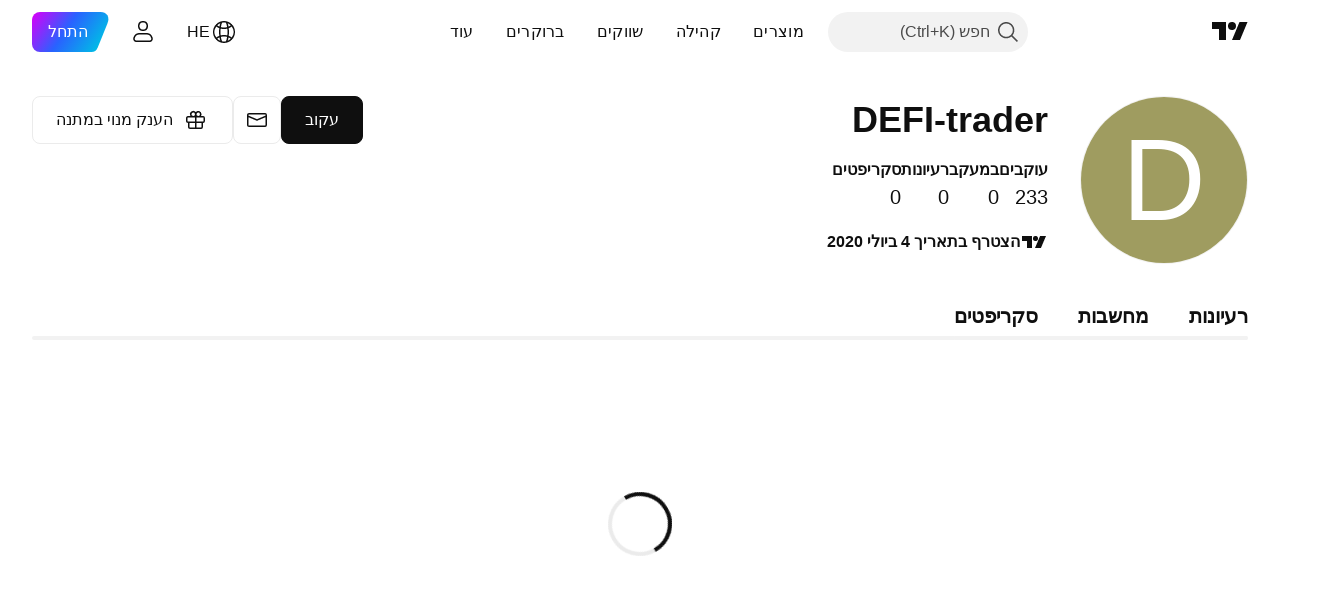

--- FILE ---
content_type: text/css; charset=utf-8
request_url: https://static.tradingview.com/static/bundles/20225.1522f9a9ee457bbff35c.rtl.css
body_size: 61
content:
.tv-control-group{border-collapse:separate;box-sizing:border-box;display:table;position:relative;width:100%;-webkit-tap-highlight-color:transparent}.tv-control-group__item{border-radius:0;display:table-cell;vertical-align:middle;width:1%}.tv-control-group__item--first,.tv-control-group__item:first-child{border-radius:0 2px 2px 0}.tv-control-group__item--last,.tv-control-group__item:last-child{border-radius:2px 0 0 2px}.tv-control-group__item--main{float:right;width:100%}.tv-control-group__item.tv-control-input{border-left-width:0;border-right-width:0}.tv-control-group__item--first.tv-control-input,.tv-control-group__item.tv-control-input:first-child{border-right-width:1px}.tv-control-group__item--last.tv-control-input,.tv-control-group__item.tv-control-input:last-child{border-left-width:1px}.tv-control-group__item:active{transform:translateY(0)}